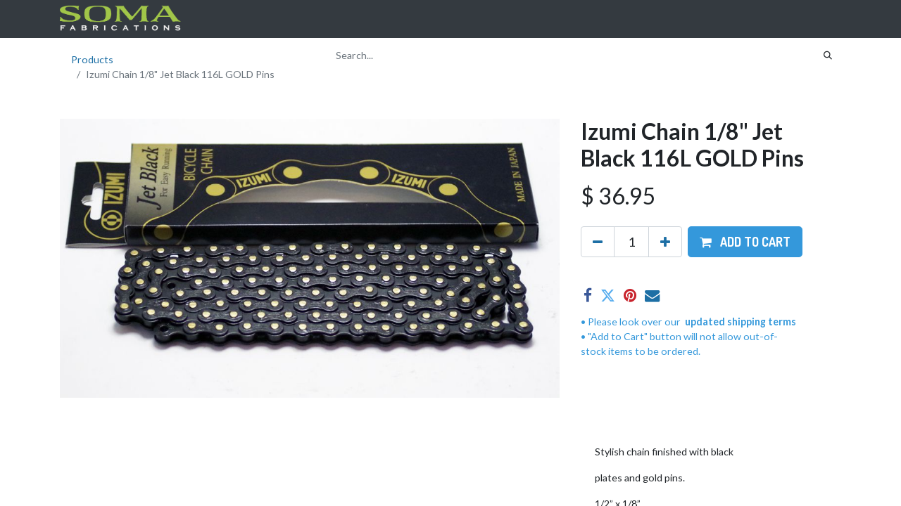

--- FILE ---
content_type: text/html; charset=utf-8
request_url: https://www.somafabshop.com/shop/19940-izumi-chain-1-8-jet-black-116l-gold-pins-3779
body_size: 7782
content:
<!DOCTYPE html>
<html lang="en-US" data-website-id="4" data-main-object="product.template(3779,)" data-add2cart-redirect="1">
    <head>
        <meta charset="utf-8"/>
        <meta http-equiv="X-UA-Compatible" content="IE=edge,chrome=1"/>
        <meta name="viewport" content="width=device-width, initial-scale=1"/>
    <meta name="generator" content="Odoo"/>
    <meta name="keywords" content="fixed gear chain, made in japan"/>
      
            <meta property="og:type" content="website"/>
            <meta property="og:title" content="Izumi Chain 1/8&#34; Jet Black 116L GOLD Pins"/>
            <meta property="og:site_name" content="Soma Fab Shop"/>
            <meta property="og:url" content="https://www.somafabshop.com/shop/19940-izumi-chain-1-8-jet-black-116l-gold-pins-3779"/>
            <meta property="og:image" content="https://www.somafabshop.com/web/image/product.template/3779/image_1024?unique=3845e4b"/>
            <meta property="og:description"/>
      
          <meta name="twitter:card" content="summary_large_image"/>
          <meta name="twitter:title" content="Izumi Chain 1/8&#34; Jet Black 116L GOLD Pins"/>
          <meta name="twitter:image" content="https://www.somafabshop.com/web/image/product.template/3779/image_1024?unique=3845e4b"/>
          <meta name="twitter:description"/>
    
    <link rel="canonical" href="https://www.somafabshop.com/shop/19940-izumi-chain-1-8-jet-black-116l-gold-pins-3779"/>
    <link rel="preconnect" href="https://fonts.gstatic.com/" crossorigin=""/>
        <title>
        Izumi Chain 1/8&#34; Jet Black 116L GOLD Pins | 
        Soma Fab Shop
      </title>
        <link type="image/x-icon" rel="shortcut icon" href="/web/image/website/4/favicon?unique=b8b030d"/>
        <link rel="preload" href="/web/static/src/libs/fontawesome/fonts/fontawesome-webfont.woff2?v=4.7.0" as="font" crossorigin=""/>
        <link type="text/css" rel="stylesheet" href="/web/assets/7681773-57eb629/4/web.assets_frontend.min.css" data-asset-bundle="web.assets_frontend" data-asset-version="57eb629"/>
        <script id="web.layout.odooscript" type="text/javascript">
            var odoo = {
                csrf_token: "bab3c1f228aec34b5dfcfeb80741def3d189fc02o1800170647",
                debug: "",
            };
        </script>
        <script type="text/javascript">
            odoo.__session_info__ = {"is_admin": false, "is_system": false, "is_website_user": true, "user_id": false, "is_frontend": true, "profile_session": null, "profile_collectors": null, "profile_params": null, "show_effect": false, "bundle_params": {"lang": "en_US", "website_id": 4}, "translationURL": "/website/translations", "cache_hashes": {"translations": "56d5ad630f54540c4fb4646a58c9a7c05c96b7f4"}, "recaptcha_public_key": "6LefS5YrAAAAANsFxlm1-kDfat_JxPAVfK4Kl4e4", "geoip_country_code": "US", "geoip_phone_code": 1, "lang_url_code": "en_US"};
            if (!/(^|;\s)tz=/.test(document.cookie)) {
                const userTZ = Intl.DateTimeFormat().resolvedOptions().timeZone;
                document.cookie = `tz=${userTZ}; path=/`;
            }
        </script>
        <script defer="defer" type="text/javascript" src="/web/assets/7593212-055a672/4/web.assets_frontend_minimal.min.js" data-asset-bundle="web.assets_frontend_minimal" data-asset-version="055a672"></script>
        <script defer="defer" type="text/javascript" data-src="/web/assets/7673545-ef30f90/4/web.assets_frontend_lazy.min.js" data-asset-bundle="web.assets_frontend_lazy" data-asset-version="ef30f90"></script>
        
        
    </head>
    <body>
        <div id="wrapwrap" class="   ">
                <header id="top" data-anchor="true" data-name="Header" class="  o_header_fixed">
                    
    <nav data-name="Navbar" class="navbar navbar-expand-lg navbar-light o_colored_level o_cc shadow-sm">
        
            <div id="top_menu_container" class="container justify-content-start justify-content-lg-between">
                
    <a href="/" class="navbar-brand logo me-4">
            
            <span role="img" aria-label="Logo of Soma Fab Shop" title="Soma Fab Shop"><img src="/web/image/website/4/logo/Soma%20Fab%20Shop?unique=b8b030d" class="img img-fluid" width="95" height="40" alt="Soma Fab Shop" loading="lazy"/></span>
        </a>
    
                
                <div id="top_menu_collapse" class="collapse navbar-collapse order-last order-lg-0">
    <ul id="top_menu" role="menu" class="nav navbar-nav o_menu_loading flex-grow-1">
        
                        
    <li role="presentation" class="nav-item">
        <a role="menuitem" href="/shop" class="nav-link ">
            <span>Shop All Brands</span>
        </a>
    </li>
    <li class="nav-item dropdown  ">
        <a data-bs-toggle="dropdown" href="#" class="nav-link dropdown-toggle ">
            <span>Shop Only Soma</span>
        </a>
        <ul class="dropdown-menu" role="menu">
    <li role="presentation" class="">
        <a role="menuitem" href="/shop/category/components-brake-levers-966?search=soma" class="dropdown-item ">
            <span>Brake Levers</span>
        </a>
    </li>
    <li role="presentation" class="">
        <a role="menuitem" href="/shop/category/components-forks-975?search=soma" class="dropdown-item ">
            <span>Forks</span>
        </a>
    </li>
    <li role="presentation" class="">
        <a role="menuitem" href="/shop/category/components-handlebars-977?search=soma" class="dropdown-item ">
            <span>Handlebars</span>
        </a>
    </li>
    <li role="presentation" class="">
        <a role="menuitem" href="/shop/category/components-handlebar-grips-tape-accessories-978?search=soma" class="dropdown-item ">
            <span>Handlebar Accessories / Bar Tape</span>
        </a>
    </li>
    <li role="presentation" class="">
        <a role="menuitem" href="/shop/category/accessories-racks-bicycle-954?search=soma" class="dropdown-item ">
            <span>Racks</span>
        </a>
    </li>
    <li role="presentation" class="">
        <a role="menuitem" href="/shop/category/components-rims-982?search=soma" class="dropdown-item ">
            <span>Rims</span>
        </a>
    </li>
    <li role="presentation" class="">
        <a role="menuitem" href="/shop/category/components-seatposts-accessories-987?search=soma" class="dropdown-item ">
            <span>Seatposts</span>
        </a>
    </li>
    <li role="presentation" class="">
        <a role="menuitem" href="/shop/category/components-spokes-962?search=soma" class="dropdown-item ">
            <span>Spokes</span>
        </a>
    </li>
    <li role="presentation" class="">
        <a role="menuitem" href="/shop/category/components-stems-983?search=soma" class="dropdown-item ">
            <span>Stems</span>
        </a>
    </li>
    <li role="presentation" class="">
        <a role="menuitem" href="/shop/category/components-tires-984?search=soma" class="dropdown-item ">
            <span>Tires</span>
        </a>
    </li>
    <li role="presentation" class="">
        <a role="menuitem" href="/shop/category/components-tubes-986?search=soma" class="dropdown-item ">
            <span>Inner Tubes</span>
        </a>
    </li>
    <li role="presentation" class="">
        <a role="menuitem" href="/shop/category/components-pedals-981?search=soma" class="dropdown-item ">
            <span>Toe Clips and Straps for Pedals</span>
        </a>
    </li>
    <li role="presentation" class="">
        <a role="menuitem" href="/shop/category/tools-maintenance-1019?search=soma" class="dropdown-item ">
            <span>Tools</span>
        </a>
    </li>
    <li role="presentation" class="">
        <a role="menuitem" href="/shop/category/components-cogs-972?search=soma" class="dropdown-item ">
            <span>Track Cogs</span>
        </a>
    </li>
    <li role="presentation" class="">
        <a role="menuitem" href="/shop/category/accessories-water-bottles-cages-956?search=soma" class="dropdown-item ">
            <span>Water Bottles</span>
        </a>
    </li>
    <li role="presentation" class="">
        <a role="menuitem" href="/shop/category/accessories-apparel-946?search=soma" class="dropdown-item ">
            <span>Apparel</span>
        </a>
    </li>
    <li role="presentation" class="">
        <a role="menuitem" href="/shop/category/accessories-fenders-mudguards-949?search=soma" class="dropdown-item ">
            <span>Fenders</span>
        </a>
    </li>
    <li role="presentation" class="">
        <a role="menuitem" href="/shop/category/accessories-promotional-materials-stickers-941?search=soma" class="dropdown-item ">
            <span>Frame Decals / Promo Stickers</span>
        </a>
    </li>
    <li role="presentation" class="">
        <a role="menuitem" href="/shop/category/accessories-kickstands-940?search=soma" class="dropdown-item ">
            <span>Kickstands</span>
        </a>
    </li>
    <li role="presentation" class="">
        <a role="menuitem" href="/shop/category/accessories-lights-950?search=soma" class="dropdown-item ">
            <span>Lights</span>
        </a>
    </li>
    <li role="presentation" class="">
        <a role="menuitem" href="/shop/category/accessories-safety-reflective-955?search=soma" class="dropdown-item ">
            <span>Reflective Safety</span>
        </a>
    </li>
    <li role="presentation" class="">
        <a role="menuitem" href="/shop/soma-stash-bottle-2563?category=947&amp;search=soma#attr=1236,207" class="dropdown-item ">
            <span>Storage</span>
        </a>
    </li>
        </ul>
    </li>
    <li class="nav-item dropdown  ">
        <a data-bs-toggle="dropdown" href="#" class="nav-link dropdown-toggle ">
            <span>Shop Frames</span>
        </a>
        <ul class="dropdown-menu" role="menu">
    <li role="presentation" class="">
        <a role="menuitem" href="/road-bike-frames" class="dropdown-item ">
            <span>Road</span>
        </a>
    </li>
    <li role="presentation" class="">
        <a role="menuitem" href="/gravel-touring-frames" class="dropdown-item ">
            <span>Gravel, Touring and Bikepacking</span>
        </a>
    </li>
    <li role="presentation" class="">
        <a role="menuitem" href="https://www.somafabshop.com/hardtails-for-bikepacking-and-trails" class="dropdown-item ">
            <span>Mountain</span>
        </a>
    </li>
    <li role="presentation" class="">
        <a role="menuitem" href="/shop/category/frames-frame-parts-bicycles-frames-mixte-842" class="dropdown-item ">
            <span>Mixte</span>
        </a>
    </li>
    <li role="presentation" class="">
        <a role="menuitem" href="/fixed-gear-and-urban" class="dropdown-item ">
            <span>Fixed Gear, Urban, Cargo</span>
        </a>
    </li>
    <li role="presentation" class="">
        <a role="menuitem" href="/shop/category/frames-frame-parts-bicycles-1018" class="dropdown-item ">
            <span>See All Frames</span>
        </a>
    </li>
    <li role="presentation" class="">
        <a role="menuitem" href="/shop/category/frames-frame-parts-bicycles-frame-parts-dropouts-derailleur-hangers-848?category=848&amp;search=" class="dropdown-item ">
            <span>Frame Parts</span>
        </a>
    </li>
    <li role="presentation" class="">
        <a role="menuitem" href="/how-to-choose-the-right-soma-frame" class="dropdown-item ">
            <span>How to Choose the Right Soma Frame</span>
        </a>
    </li>
        </ul>
    </li>
    <li role="presentation" class="nav-item">
        <a role="menuitem" href="/shop/category/sale-items-2790" class="nav-link ">
            <span>SALE Items</span>
        </a>
    </li>
    <li class="nav-item dropdown  ">
        <a data-bs-toggle="dropdown" href="#" class="nav-link dropdown-toggle ">
            <span>More Info</span>
        </a>
        <ul class="dropdown-menu" role="menu">
    <li role="presentation" class="">
        <a role="menuitem" href="/shop-faq" class="dropdown-item ">
            <span>Shop FAQ</span>
        </a>
    </li>
    <li role="presentation" class="">
        <a role="menuitem" href="/store-policies-sf" class="dropdown-item ">
            <span>Store Help + Policies</span>
        </a>
    </li>
    <li role="presentation" class="">
        <a role="menuitem" href="https://www.somafabshop.com/about-soma" class="dropdown-item ">
            <span>About Soma Fab</span>
        </a>
    </li>
    <li role="presentation" class="">
        <a role="menuitem" href="https://www.somafab.com" class="dropdown-item ">
            <span>To Main Site~ SomaFab.com &gt;</span>
        </a>
    </li>
    <li role="presentation" class="">
        <a role="menuitem" href="/dealers" class="dropdown-item ">
            <span>Dealers</span>
        </a>
    </li>
    <li role="presentation" class="">
        <a role="menuitem" href="/priv" class="dropdown-item ">
            <span>Privacy/Security</span>
        </a>
    </li>
        </ul>
    </li>
        
            <li class="nav-item mx-lg-3 divider d-none"></li> 
            <li class="o_wsale_my_cart align-self-md-start  nav-item mx-lg-3">
                <a href="/shop/cart" class="nav-link">
                    <i class="fa fa-shopping-cart"></i>
                    <sup class="my_cart_quantity badge text-bg-primary" data-order-id="">0</sup>
                </a>
            </li>
        
                        
            <li class="nav-item ms-lg-auto o_no_autohide_item">
                <a href="/web/login" class="nav-link fw-bold">Sign in</a>
            </li>
                        
        
        
                    
    </ul>

                    
                </div>
                
        <div class="oe_structure oe_structure_solo ms-lg-4">
            
        </div>
                
    <button type="button" data-bs-toggle="collapse" data-bs-target="#top_menu_collapse" class="navbar-toggler ms-auto">
        <span class="navbar-toggler-icon o_not_editable"></span>
    </button>
            </div>
        
    </nav>
    
        </header>
                <main>
                    
    <div itemscope="itemscope" itemtype="http://schema.org/Product" id="wrap" class="js_sale o_wsale_product_page ecom-zoomable zoomodoo-next" data-ecom-zoom-click="1">
      <section id="product_detail" class="container py-2 oe_website_sale " data-view-track="1">
        <div class="row">
          <div class="col-md-4">
            <ol class="breadcrumb">
              <li class="breadcrumb-item">
                <a href="/shop">Products</a>
              </li>
              <li class="breadcrumb-item active">
                <span>Izumi Chain 1/8&#34; Jet Black 116L GOLD Pins</span>
              </li>
            </ol>
          </div>
          <div class="col-md-8">
            <div class="row row-cols-lg-auto justify-content-end">
    <form method="get" class="o_searchbar_form o_wait_lazy_js s_searchbar_input o_wsale_products_searchbar_form me-auto flex-grow-1 " action="/shop" data-snippet="s_searchbar_input">
            <div role="search" class="input-group ">
        <input type="search" name="search" class="search-query form-control oe_search_box border-0 text-bg-" placeholder="Search..." data-search-type="products" data-limit="5" data-display-image="true" data-display-description="true" data-display-extra-link="true" data-display-detail="true" data-order-by="name asc"/>
        <button type="submit" aria-label="Search" title="Search" class="btn oe_search_button btn btn-">
            <i class="oi oi-search"></i>
        </button>
    </div>

            <input name="order" type="hidden" class="o_search_order_by" value="name asc"/>
            
        
        </form>
        <div class="o_pricelist_dropdown dropdown d-none">

            <a role="button" href="#" data-bs-toggle="dropdown" class="dropdown-toggle btn btn-">
                New Retail SOMA
            </a>
            <div class="dropdown-menu" role="menu">
            </div>
        </div>
            </div>
          </div>
        </div>
        <div class="row">
          <div class="row" id="product_detail_main" data-name="Product Page" data-image_width="66_pc" data-image_layout="carousel">
                        <div class="col-lg-8 mt-lg-4 o_wsale_product_images position-relative">
        <div id="o-carousel-product" class="carousel slide position-sticky mb-3 overflow-hidden" data-bs-ride="carousel" data-bs-interval="0" data-name="Product Carousel">
            <div class="o_carousel_product_outer carousel-outer position-relative flex-grow-1">
                <div class="carousel-inner h-100">
                        <div class="carousel-item h-100 active">
        <div class="d-flex align-items-center justify-content-center h-100 oe_unmovable"><img src="/web/image/product.product/3779/image_1024/%5B19940%5D%20Izumi%20Chain%201-8%22%20Jet%20Black%20116L%20GOLD%20Pins?unique=27481f6" class="img img-fluid oe_unmovable product_detail_img mh-100" alt="Izumi Chain 1/8&#34; Jet Black 116L GOLD Pins" loading="lazy"/></div>
                        </div>
                </div>
            </div>
        <div class="o_carousel_product_indicators pt-2 overflow-hidden">
        </div>
        </div>
                        </div>
                        <div id="product_details" class="col-lg-4 mt-md-4">
                            <h1 itemprop="name">Izumi Chain 1/8&#34; Jet Black 116L GOLD Pins</h1>
                            <span itemprop="url" style="display:none;">https://www.merrysales.com//shop/19940-izumi-chain-1-8-jet-black-116l-gold-pins-3779</span>
                            <span itemprop="image" style="display:none;">https://www.merrysales.com//web/image/product.template/3779/image_1920?unique=3845e4b</span>
                            
                            <form action="/shop/cart/update" method="POST">
                                <input type="hidden" name="csrf_token" value="bab3c1f228aec34b5dfcfeb80741def3d189fc02o1800170647"/>
                                <div class="js_product js_main_product mb-3">
                                    <div>
        <div itemprop="offers" itemscope="itemscope" itemtype="http://schema.org/Offer" class="product_price mt-2 mb-3 d-inline-block">
            <h3 class="css_editable_mode_hidden">
                <span class="oe_price" style="white-space: nowrap;" data-oe-type="monetary" data-oe-expression="combination_info[&#39;price&#39;]">$ <span class="oe_currency_value">36.95</span></span>
                <span itemprop="price" style="display:none;">36.95</span>
                <span itemprop="priceCurrency" style="display:none;">USD</span>
                <span style="text-decoration: line-through; white-space: nowrap;" itemprop="listPrice" class="text-danger oe_default_price ms-1 h5 d-none" data-oe-type="monetary" data-oe-expression="combination_info[&#39;list_price&#39;]">$ <span class="oe_currency_value">36.95</span></span>
            </h3>
            <h3 class="css_non_editable_mode_hidden decimal_precision" data-precision="2">
                <span>$ <span class="oe_currency_value">0.00</span></span>
            </h3>
        </div>
        <div id="product_unavailable" class="d-none">
            <h3 class="fst-italic">​</h3>
        </div>
                                    </div>
                                    
                                        <input type="hidden" class="product_id" name="product_id" value="3779"/>
                                        <input type="hidden" class="product_template_id" name="product_template_id" value="3779"/>
                                        <input type="hidden" class="product_category_id" name="product_category_id" value="746"/>
                                            <ul class="d-none js_add_cart_variants mb-0" data-attribute_exclusions="{&#39;exclusions: []&#39;}"></ul>
                                    
                                    <p class="css_not_available_msg alert alert-warning">This combination does not exist.</p>
                                    <div id="o_wsale_cta_wrapper" class="d-flex flex-wrap align-items-center">
        <div contenteditable="false" class="css_quantity input-group d-inline-flex me-2 mb-2 align-middle input-group-lg">
            <a class="btn btn-link js_add_cart_json" aria-label="Remove one" title="Remove one" href="#">
                <i class="fa fa-minus"></i>
            </a>
            <input type="text" class="form-control quantity text-center" data-min="1" name="add_qty" value="1"/>
            <a class="btn btn-link float_left js_add_cart_json" aria-label="Add one" title="Add one" href="#">
                <i class="fa fa-plus"></i>
            </a>
        </div>
                                        <div id="add_to_cart_wrap" class="d-inline-flex align-items-center mb-2 me-auto">
                                            <a data-animation-selector=".o_wsale_product_images" role="button" id="add_to_cart" href="#" class="btn btn-primary js_check_product a-submit flex-grow-1 btn-lg">
                                                <i class="fa fa-shopping-cart me-2"></i>
                                                <span style="font-weight: bold">ADD TO CART</span>
                                            </a>
                                        </div>
                                        <div id="product_option_block" class="d-flex flex-wrap w-100"></div>
                                    </div>
      <div class="availability_messages o_not_editable"></div>
                                    <div id="contact_us_wrapper" class="d-none oe_structure oe_structure_solo ">
                                        <section class="s_text_block" data-snippet="s_text_block" data-name="Text">
                                            <div class="container">
                                                <a class="btn btn-primary btn_cta" href="/contactus">Contact Us
                                                </a>
                                            </div>
                                        </section>
                                    </div>
                                </div>
                            </form>
                            <div id="product_attributes_simple">
                                <table class="table table-sm text-muted d-none">
                                </table>
                            </div>
                            <div id="o_product_terms_and_share" class="d-flex justify-content-between flex-column flex-md-row align-items-md-end mb-3">
            <div class="h4 mt-3 mb-0 d-flex justify-content-md-end flex-shrink-0" contenteditable="false">
    <div data-snippet="s_share" class="s_share text-start text-lg-end">
        <a href="https://www.facebook.com/sharer/sharer.php?u={url}" target="_blank" class="s_share_facebook mx-1 my-0">
            <i class="fa fa-facebook "></i>
        </a>
        <a href="https://twitter.com/intent/tweet?text={title}&amp;url={url}" target="_blank" class="s_share_twitter mx-1 my-0">
            <i class="fa fa-twitter "></i>
        </a>
        <a href="https://pinterest.com/pin/create/button/?url={url}&amp;media={media}&amp;description={title}" target="_blank" class="s_share_pinterest mx-1 my-0">
            <i class="fa fa-pinterest "></i>
        </a>
        <a href="/cdn-cgi/l/email-protection#b18ed3ded5c88ccac4c3ddcc97d0dcc18ac2c4d3dbd4d2c58ccac5d8c5ddd4cc" class="s_share_email mx-1 my-0">
            <i class="fa fa-envelope "></i>
        </a>
    </div>
            </div>
                            </div>
          <input id="wsale_user_email" type="hidden" value=""/>
    <p class="text-muted">
      <font style="" class="text-o-color-1">• Please look over our<b>&nbsp;</b></font>
      <a href="/store-policies-sf" target="_blank">
        <font style="" class="text-o-color-1">
          <b>updated shipping terms</b>
        </font>
      </a>
      <br/>
      <font style="" class="text-o-color-1">• "Add to Cart" button will not allow out-of-stock&nbsp;items to be ordered.
      
    </font>
    </p>
                        </div>
                    </div>
                </div>
      </section>
      <div itemprop="description" class="oe_structure mt16" id="product_full_description"><section class="s_text_block" data-snippet="s_text_block">
        <div class="container">
            <div class="row"><div class="mb16 mt16 col-md-4 offset-md-8"><p>Stylish chain finished with black </p><p>plates and gold pins. </p><p>1/2” x 1/8”</p><p>For track, single speed, BMX and internal</p><p>geared hubs, too. </p><p>Made in Japan.</p></div></div></div>
    </section></div>
            <div class="oe_structure oe_structure_solo oe_unremovable oe_unmovable" id="oe_structure_website_sale_recommended_products">
                <section data-snippet="s_dynamic_snippet_products" class="oe_unmovable oe_unremovable s_dynamic_snippet_products o_wsale_alternative_products s_dynamic pt32 pb32 o_colored_level s_product_product_borderless_1 o_dynamic_empty" data-name="Alternative Products" style="background-image: none;" data-template-key="website_sale.dynamic_filter_template_product_product_borderless_1" data-product-category-id="all" data-number-of-elements="4" data-number-of-elements-small-devices="1" data-number-of-records="16" data-carousel-interval="5000" data-bs-original-title="" title="" data-filter-id="11">
                    <div class="container o_not_editable">
                        <div class="css_non_editable_mode_hidden">
                            <div class="missing_option_warning alert alert-info rounded-0 fade show d-none d-print-none o_default_snippet_text">
                                Your Dynamic Snippet will be displayed here...
                                This message is displayed because youy did not provide both a filter and a template to use.
                            </div>
                        </div>
                        <div class="dynamic_snippet_template"></div>
                    </div>
                </section>
            </div></div>
  
                </main>
                <footer id="bottom" data-anchor="true" data-name="Footer" class="o_footer o_colored_level o_cc ">
                    <div id="footer" class="oe_structure oe_structure_solo">
            <section class="s_text_block pt48 pb16" data-snippet="s_text_block" data-name="Text" style="background-image: none;">
                <div class="container">
                    <div class="row">
                        <div class="col-lg-2 pb16 o_colored_level">
                            <h5>Explore</h5>
                            <ul class="list-unstyled">
                                <li class="list-item py-1"><a href="/about-soma" data-bs-original-title="" title=""> About Us</a></li>
                                <li class="list-item py-1"><a href="/dealers">Dealers</a></li>
                                <li class="list-item py-1"><a href="/wholesale-distributors" data-bs-original-title="" title="">Wholesale Distributors</a><br/></li><li class="list-item py-1"><a href="/blog/soma-fab-blog-3">New Blog</a></li>
                                <li class="list-item py-1"><a href="https://somafab.blogspot.com/" data-bs-original-title="" title="">Legacy Blog</a></li>
                            </ul>
                        </div>
                        <div class="col-lg-2 pb16 o_colored_level">
                            <h5>Resources</h5>
                            <ul class="list-unstyled">
                                <li class="py-1"><a href="https://drive.google.com/file/d/1q4ujFgBp1X1OmoPDvbEtBf6I92GYqhVW/view?usp=drive_link" data-bs-original-title="" title="" target="_blank">Warranty Policy for Frames</a><br/></li>
                                <li class="py-1"><br/></li>
                            </ul>
                        </div>
                        <div class="col-lg-2 pb16 o_colored_level">
                            <h5>Get Social</h5>
                            <ul class="list-unstyled">
                                <li class="py-1"><a href="https://www.instagram.com/somafab/" target="_blank"><i class="fa fa-instagram fa-1x fa-fw me-2"></i>Instagram</a></li>
                                <li class="py-1"><i class="fa fa-facebook-square fa-1x fa-fw me-2" data-bs-original-title="" title="" aria-describedby="tooltip101847"></i><a href="https://www.facebook.com/somafab" target="_blank" data-bs-original-title="" title="">Facebook</a></li>
                                <li class="py-1"><i class="fa fa-youtube-play fa-1x fa-fw me-2" data-bs-original-title="" title="" aria-describedby="tooltip98449"></i><a href="https://www.youtube.com/@somafabrications9345" target="_blank">YouTube</a></li></ul><p><a href="https://www.facebook.com/groups/1669752639965656/" data-bs-original-title="" title="">Soma Riders Group (FB)</a></p><ul class="list-unstyled"><li class="py-1"><a href="https://www.instagram.com/explore/tags/somafab/">#somafab on Instagram</a></li></ul>
                        </div>
                        <div class="col-lg-3 pb16 o_colored_level">
                            <h5>Get in touch</h5>
                            <ul class="list-unstyled">
                                <li class="py-1"><i class="fa fa-1x fa-fw fa-envelope me-2"></i><a href="/cdn-cgi/l/email-protection#1c6f73717d75727a735c6f73717d7a7d7e327f7371" data-bs-original-title="" title=""><span class="__cf_email__" data-cfemail="0e7d61636f676068614e7d61636f686f6c206d6163">[email&#160;protected]</span></a></li><li class="py-1"><span class="o_force_ltr"></span></li></ul>
                        </div>
                        <div class="col-lg-3 o_colored_level pb0">
                    <h5><img src="/web/image/7575122-0e538dd7/soma_sunrisebadge_bw-500.png" alt="" class="img img-fluid o_we_custom_image mx-auto d-block" data-original-id="7575121" data-original-src="/web/image/7575121-7a064cf8/soma_sunrisebadge_bw-500.png" data-mimetype="image/png" data-bs-original-title="" title="" aria-describedby="tooltip344144" data-resize-width="128" style="width: 50% !important;" loading="lazy"/></h5>
                </div></div>
                </div>
            </section>
        </div>
    <div class="o_footer_copyright o_colored_level o_cc" data-name="Copyright">
                        <div class="container py-3">
                            <div class="row">
                                <div class="col-sm text-center text-sm-start text-muted">
                                    <span class="o_footer_copyright_name me-2">Copyright ©&nbsp;Soma Fabrications&nbsp;&nbsp;</span>
    </div>
                                <div class="col-sm text-center text-sm-end o_not_editable">
        <div class="o_brand_promotion">
        Powered by 
            <a target="_blank" class="badge text-bg-light" href="http://www.odoo.com?utm_source=db&amp;utm_medium=website">
                <img alt="Odoo" src="/web/static/img/odoo_logo_tiny.png" width="62" height="20" style="width: auto; height: 1em; vertical-align: baseline;" loading="lazy"/>
            </a>
        - 
                    The #1 <a target="_blank" href="http://www.odoo.com/app/ecommerce?utm_source=db&amp;utm_medium=website">Open Source eCommerce</a>
                
        </div>
                                </div>
                            </div>
                        </div>
                    </div>
                </footer>
            </div>
    <script data-cfasync="false" src="/cdn-cgi/scripts/5c5dd728/cloudflare-static/email-decode.min.js"></script><script id="tracking_code">
            (function(i,s,o,g,r,a,m){i['GoogleAnalyticsObject']=r;i[r]=i[r]||function(){
            (i[r].q=i[r].q||[]).push(arguments)},i[r].l=1*new Date();a=s.createElement(o),
            m=s.getElementsByTagName(o)[0];a.async=1;a.src=g;m.parentNode.insertBefore(a,m)
            })(window,document,'script','//www.google-analytics.com/analytics.js','ga');

            ga('create', 'UA-16073611-5'.trim(), 'auto');
            ga('send','pageview');
        </script>
        
        <script defer src="https://static.cloudflareinsights.com/beacon.min.js/vcd15cbe7772f49c399c6a5babf22c1241717689176015" integrity="sha512-ZpsOmlRQV6y907TI0dKBHq9Md29nnaEIPlkf84rnaERnq6zvWvPUqr2ft8M1aS28oN72PdrCzSjY4U6VaAw1EQ==" data-cf-beacon='{"version":"2024.11.0","token":"bc368af2f74c444f96c638830ab82c27","r":1,"server_timing":{"name":{"cfCacheStatus":true,"cfEdge":true,"cfExtPri":true,"cfL4":true,"cfOrigin":true,"cfSpeedBrain":true},"location_startswith":null}}' crossorigin="anonymous"></script>
</body>
</html>